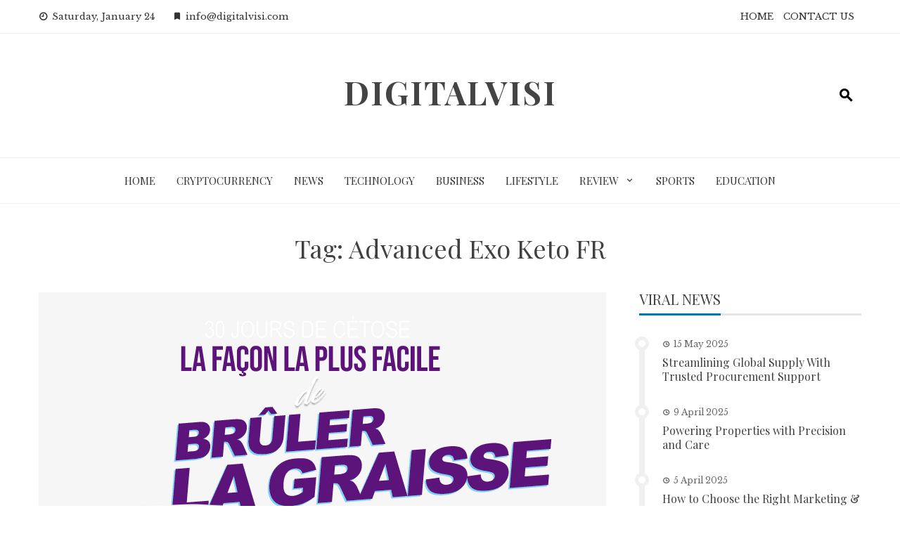

--- FILE ---
content_type: text/html; charset=UTF-8
request_url: https://digitalvisi.com/tag/advanced-exo-keto-fr/
body_size: 11637
content:
<!DOCTYPE html>
<html lang="en-GB">

    <head>
        <meta charset="UTF-8">
        <meta name="viewport" content="width=device-width, initial-scale=1">
        <link rel="profile" href="http://gmpg.org/xfn/11">

        <meta name='robots' content='index, follow, max-image-preview:large, max-snippet:-1, max-video-preview:-1' />
	<style>img:is([sizes="auto" i], [sizes^="auto," i]) { contain-intrinsic-size: 3000px 1500px }</style>
	
	<!-- This site is optimized with the Yoast SEO plugin v26.8 - https://yoast.com/product/yoast-seo-wordpress/ -->
	<title>Advanced Exo Keto FR Archives - DigitalVisi</title>
	<link rel="canonical" href="https://digitalvisi.com/tag/advanced-exo-keto-fr/" />
	<meta property="og:locale" content="en_GB" />
	<meta property="og:type" content="article" />
	<meta property="og:title" content="Advanced Exo Keto FR Archives - DigitalVisi" />
	<meta property="og:url" content="https://digitalvisi.com/tag/advanced-exo-keto-fr/" />
	<meta property="og:site_name" content="DigitalVisi" />
	<meta name="twitter:card" content="summary_large_image" />
	<script type="application/ld+json" class="yoast-schema-graph">{"@context":"https://schema.org","@graph":[{"@type":"CollectionPage","@id":"https://digitalvisi.com/tag/advanced-exo-keto-fr/","url":"https://digitalvisi.com/tag/advanced-exo-keto-fr/","name":"Advanced Exo Keto FR Archives - DigitalVisi","isPartOf":{"@id":"https://digitalvisi.com/#website"},"primaryImageOfPage":{"@id":"https://digitalvisi.com/tag/advanced-exo-keto-fr/#primaryimage"},"image":{"@id":"https://digitalvisi.com/tag/advanced-exo-keto-fr/#primaryimage"},"thumbnailUrl":"https://digitalvisi.com/wp-content/uploads/2020/07/Advanced-Exo-Keto-France.png","breadcrumb":{"@id":"https://digitalvisi.com/tag/advanced-exo-keto-fr/#breadcrumb"},"inLanguage":"en-GB"},{"@type":"ImageObject","inLanguage":"en-GB","@id":"https://digitalvisi.com/tag/advanced-exo-keto-fr/#primaryimage","url":"https://digitalvisi.com/wp-content/uploads/2020/07/Advanced-Exo-Keto-France.png","contentUrl":"https://digitalvisi.com/wp-content/uploads/2020/07/Advanced-Exo-Keto-France.png","width":704,"height":824},{"@type":"BreadcrumbList","@id":"https://digitalvisi.com/tag/advanced-exo-keto-fr/#breadcrumb","itemListElement":[{"@type":"ListItem","position":1,"name":"Home","item":"https://digitalvisi.com/"},{"@type":"ListItem","position":2,"name":"Advanced Exo Keto FR"}]},{"@type":"WebSite","@id":"https://digitalvisi.com/#website","url":"https://digitalvisi.com/","name":"DigitalVisi","description":"","potentialAction":[{"@type":"SearchAction","target":{"@type":"EntryPoint","urlTemplate":"https://digitalvisi.com/?s={search_term_string}"},"query-input":{"@type":"PropertyValueSpecification","valueRequired":true,"valueName":"search_term_string"}}],"inLanguage":"en-GB"}]}</script>
	<!-- / Yoast SEO plugin. -->


<link rel='dns-prefetch' href='//fonts.googleapis.com' />
<link rel="alternate" type="application/rss+xml" title="DigitalVisi &raquo; Feed" href="https://digitalvisi.com/feed/" />
<link rel="alternate" type="application/rss+xml" title="DigitalVisi &raquo; Comments Feed" href="https://digitalvisi.com/comments/feed/" />
<link rel="alternate" type="application/rss+xml" title="DigitalVisi &raquo; Advanced Exo Keto FR Tag Feed" href="https://digitalvisi.com/tag/advanced-exo-keto-fr/feed/" />
<script>
window._wpemojiSettings = {"baseUrl":"https:\/\/s.w.org\/images\/core\/emoji\/16.0.1\/72x72\/","ext":".png","svgUrl":"https:\/\/s.w.org\/images\/core\/emoji\/16.0.1\/svg\/","svgExt":".svg","source":{"concatemoji":"https:\/\/digitalvisi.com\/wp-includes\/js\/wp-emoji-release.min.js?ver=6.8.3"}};
/*! This file is auto-generated */
!function(s,n){var o,i,e;function c(e){try{var t={supportTests:e,timestamp:(new Date).valueOf()};sessionStorage.setItem(o,JSON.stringify(t))}catch(e){}}function p(e,t,n){e.clearRect(0,0,e.canvas.width,e.canvas.height),e.fillText(t,0,0);var t=new Uint32Array(e.getImageData(0,0,e.canvas.width,e.canvas.height).data),a=(e.clearRect(0,0,e.canvas.width,e.canvas.height),e.fillText(n,0,0),new Uint32Array(e.getImageData(0,0,e.canvas.width,e.canvas.height).data));return t.every(function(e,t){return e===a[t]})}function u(e,t){e.clearRect(0,0,e.canvas.width,e.canvas.height),e.fillText(t,0,0);for(var n=e.getImageData(16,16,1,1),a=0;a<n.data.length;a++)if(0!==n.data[a])return!1;return!0}function f(e,t,n,a){switch(t){case"flag":return n(e,"\ud83c\udff3\ufe0f\u200d\u26a7\ufe0f","\ud83c\udff3\ufe0f\u200b\u26a7\ufe0f")?!1:!n(e,"\ud83c\udde8\ud83c\uddf6","\ud83c\udde8\u200b\ud83c\uddf6")&&!n(e,"\ud83c\udff4\udb40\udc67\udb40\udc62\udb40\udc65\udb40\udc6e\udb40\udc67\udb40\udc7f","\ud83c\udff4\u200b\udb40\udc67\u200b\udb40\udc62\u200b\udb40\udc65\u200b\udb40\udc6e\u200b\udb40\udc67\u200b\udb40\udc7f");case"emoji":return!a(e,"\ud83e\udedf")}return!1}function g(e,t,n,a){var r="undefined"!=typeof WorkerGlobalScope&&self instanceof WorkerGlobalScope?new OffscreenCanvas(300,150):s.createElement("canvas"),o=r.getContext("2d",{willReadFrequently:!0}),i=(o.textBaseline="top",o.font="600 32px Arial",{});return e.forEach(function(e){i[e]=t(o,e,n,a)}),i}function t(e){var t=s.createElement("script");t.src=e,t.defer=!0,s.head.appendChild(t)}"undefined"!=typeof Promise&&(o="wpEmojiSettingsSupports",i=["flag","emoji"],n.supports={everything:!0,everythingExceptFlag:!0},e=new Promise(function(e){s.addEventListener("DOMContentLoaded",e,{once:!0})}),new Promise(function(t){var n=function(){try{var e=JSON.parse(sessionStorage.getItem(o));if("object"==typeof e&&"number"==typeof e.timestamp&&(new Date).valueOf()<e.timestamp+604800&&"object"==typeof e.supportTests)return e.supportTests}catch(e){}return null}();if(!n){if("undefined"!=typeof Worker&&"undefined"!=typeof OffscreenCanvas&&"undefined"!=typeof URL&&URL.createObjectURL&&"undefined"!=typeof Blob)try{var e="postMessage("+g.toString()+"("+[JSON.stringify(i),f.toString(),p.toString(),u.toString()].join(",")+"));",a=new Blob([e],{type:"text/javascript"}),r=new Worker(URL.createObjectURL(a),{name:"wpTestEmojiSupports"});return void(r.onmessage=function(e){c(n=e.data),r.terminate(),t(n)})}catch(e){}c(n=g(i,f,p,u))}t(n)}).then(function(e){for(var t in e)n.supports[t]=e[t],n.supports.everything=n.supports.everything&&n.supports[t],"flag"!==t&&(n.supports.everythingExceptFlag=n.supports.everythingExceptFlag&&n.supports[t]);n.supports.everythingExceptFlag=n.supports.everythingExceptFlag&&!n.supports.flag,n.DOMReady=!1,n.readyCallback=function(){n.DOMReady=!0}}).then(function(){return e}).then(function(){var e;n.supports.everything||(n.readyCallback(),(e=n.source||{}).concatemoji?t(e.concatemoji):e.wpemoji&&e.twemoji&&(t(e.twemoji),t(e.wpemoji)))}))}((window,document),window._wpemojiSettings);
</script>

<style id='wp-emoji-styles-inline-css'>

	img.wp-smiley, img.emoji {
		display: inline !important;
		border: none !important;
		box-shadow: none !important;
		height: 1em !important;
		width: 1em !important;
		margin: 0 0.07em !important;
		vertical-align: -0.1em !important;
		background: none !important;
		padding: 0 !important;
	}
</style>
<link rel='stylesheet' id='wp-block-library-css' href='https://digitalvisi.com/wp-includes/css/dist/block-library/style.min.css?ver=6.8.3' media='all' />
<style id='wp-block-library-theme-inline-css'>
.wp-block-audio :where(figcaption){color:#555;font-size:13px;text-align:center}.is-dark-theme .wp-block-audio :where(figcaption){color:#ffffffa6}.wp-block-audio{margin:0 0 1em}.wp-block-code{border:1px solid #ccc;border-radius:4px;font-family:Menlo,Consolas,monaco,monospace;padding:.8em 1em}.wp-block-embed :where(figcaption){color:#555;font-size:13px;text-align:center}.is-dark-theme .wp-block-embed :where(figcaption){color:#ffffffa6}.wp-block-embed{margin:0 0 1em}.blocks-gallery-caption{color:#555;font-size:13px;text-align:center}.is-dark-theme .blocks-gallery-caption{color:#ffffffa6}:root :where(.wp-block-image figcaption){color:#555;font-size:13px;text-align:center}.is-dark-theme :root :where(.wp-block-image figcaption){color:#ffffffa6}.wp-block-image{margin:0 0 1em}.wp-block-pullquote{border-bottom:4px solid;border-top:4px solid;color:currentColor;margin-bottom:1.75em}.wp-block-pullquote cite,.wp-block-pullquote footer,.wp-block-pullquote__citation{color:currentColor;font-size:.8125em;font-style:normal;text-transform:uppercase}.wp-block-quote{border-left:.25em solid;margin:0 0 1.75em;padding-left:1em}.wp-block-quote cite,.wp-block-quote footer{color:currentColor;font-size:.8125em;font-style:normal;position:relative}.wp-block-quote:where(.has-text-align-right){border-left:none;border-right:.25em solid;padding-left:0;padding-right:1em}.wp-block-quote:where(.has-text-align-center){border:none;padding-left:0}.wp-block-quote.is-large,.wp-block-quote.is-style-large,.wp-block-quote:where(.is-style-plain){border:none}.wp-block-search .wp-block-search__label{font-weight:700}.wp-block-search__button{border:1px solid #ccc;padding:.375em .625em}:where(.wp-block-group.has-background){padding:1.25em 2.375em}.wp-block-separator.has-css-opacity{opacity:.4}.wp-block-separator{border:none;border-bottom:2px solid;margin-left:auto;margin-right:auto}.wp-block-separator.has-alpha-channel-opacity{opacity:1}.wp-block-separator:not(.is-style-wide):not(.is-style-dots){width:100px}.wp-block-separator.has-background:not(.is-style-dots){border-bottom:none;height:1px}.wp-block-separator.has-background:not(.is-style-wide):not(.is-style-dots){height:2px}.wp-block-table{margin:0 0 1em}.wp-block-table td,.wp-block-table th{word-break:normal}.wp-block-table :where(figcaption){color:#555;font-size:13px;text-align:center}.is-dark-theme .wp-block-table :where(figcaption){color:#ffffffa6}.wp-block-video :where(figcaption){color:#555;font-size:13px;text-align:center}.is-dark-theme .wp-block-video :where(figcaption){color:#ffffffa6}.wp-block-video{margin:0 0 1em}:root :where(.wp-block-template-part.has-background){margin-bottom:0;margin-top:0;padding:1.25em 2.375em}
</style>
<style id='global-styles-inline-css'>
:root{--wp--preset--aspect-ratio--square: 1;--wp--preset--aspect-ratio--4-3: 4/3;--wp--preset--aspect-ratio--3-4: 3/4;--wp--preset--aspect-ratio--3-2: 3/2;--wp--preset--aspect-ratio--2-3: 2/3;--wp--preset--aspect-ratio--16-9: 16/9;--wp--preset--aspect-ratio--9-16: 9/16;--wp--preset--color--black: #000000;--wp--preset--color--cyan-bluish-gray: #abb8c3;--wp--preset--color--white: #ffffff;--wp--preset--color--pale-pink: #f78da7;--wp--preset--color--vivid-red: #cf2e2e;--wp--preset--color--luminous-vivid-orange: #ff6900;--wp--preset--color--luminous-vivid-amber: #fcb900;--wp--preset--color--light-green-cyan: #7bdcb5;--wp--preset--color--vivid-green-cyan: #00d084;--wp--preset--color--pale-cyan-blue: #8ed1fc;--wp--preset--color--vivid-cyan-blue: #0693e3;--wp--preset--color--vivid-purple: #9b51e0;--wp--preset--gradient--vivid-cyan-blue-to-vivid-purple: linear-gradient(135deg,rgba(6,147,227,1) 0%,rgb(155,81,224) 100%);--wp--preset--gradient--light-green-cyan-to-vivid-green-cyan: linear-gradient(135deg,rgb(122,220,180) 0%,rgb(0,208,130) 100%);--wp--preset--gradient--luminous-vivid-amber-to-luminous-vivid-orange: linear-gradient(135deg,rgba(252,185,0,1) 0%,rgba(255,105,0,1) 100%);--wp--preset--gradient--luminous-vivid-orange-to-vivid-red: linear-gradient(135deg,rgba(255,105,0,1) 0%,rgb(207,46,46) 100%);--wp--preset--gradient--very-light-gray-to-cyan-bluish-gray: linear-gradient(135deg,rgb(238,238,238) 0%,rgb(169,184,195) 100%);--wp--preset--gradient--cool-to-warm-spectrum: linear-gradient(135deg,rgb(74,234,220) 0%,rgb(151,120,209) 20%,rgb(207,42,186) 40%,rgb(238,44,130) 60%,rgb(251,105,98) 80%,rgb(254,248,76) 100%);--wp--preset--gradient--blush-light-purple: linear-gradient(135deg,rgb(255,206,236) 0%,rgb(152,150,240) 100%);--wp--preset--gradient--blush-bordeaux: linear-gradient(135deg,rgb(254,205,165) 0%,rgb(254,45,45) 50%,rgb(107,0,62) 100%);--wp--preset--gradient--luminous-dusk: linear-gradient(135deg,rgb(255,203,112) 0%,rgb(199,81,192) 50%,rgb(65,88,208) 100%);--wp--preset--gradient--pale-ocean: linear-gradient(135deg,rgb(255,245,203) 0%,rgb(182,227,212) 50%,rgb(51,167,181) 100%);--wp--preset--gradient--electric-grass: linear-gradient(135deg,rgb(202,248,128) 0%,rgb(113,206,126) 100%);--wp--preset--gradient--midnight: linear-gradient(135deg,rgb(2,3,129) 0%,rgb(40,116,252) 100%);--wp--preset--font-size--small: 0.9rem;--wp--preset--font-size--medium: 1.05rem;--wp--preset--font-size--large: clamp(1.39rem, 1.39rem + ((1vw - 0.2rem) * 0.836), 1.85rem);--wp--preset--font-size--x-large: clamp(1.85rem, 1.85rem + ((1vw - 0.2rem) * 1.182), 2.5rem);--wp--preset--font-size--xx-large: clamp(2.5rem, 2.5rem + ((1vw - 0.2rem) * 1.4), 3.27rem);--wp--preset--spacing--20: 0.44rem;--wp--preset--spacing--30: 0.67rem;--wp--preset--spacing--40: 1rem;--wp--preset--spacing--50: 1.5rem;--wp--preset--spacing--60: 2.25rem;--wp--preset--spacing--70: 3.38rem;--wp--preset--spacing--80: 5.06rem;--wp--preset--shadow--natural: 6px 6px 9px rgba(0, 0, 0, 0.2);--wp--preset--shadow--deep: 12px 12px 50px rgba(0, 0, 0, 0.4);--wp--preset--shadow--sharp: 6px 6px 0px rgba(0, 0, 0, 0.2);--wp--preset--shadow--outlined: 6px 6px 0px -3px rgba(255, 255, 255, 1), 6px 6px rgba(0, 0, 0, 1);--wp--preset--shadow--crisp: 6px 6px 0px rgba(0, 0, 0, 1);}:root { --wp--style--global--content-size: 1100px;--wp--style--global--wide-size: 1200px; }:where(body) { margin: 0; }.wp-site-blocks > .alignleft { float: left; margin-right: 2em; }.wp-site-blocks > .alignright { float: right; margin-left: 2em; }.wp-site-blocks > .aligncenter { justify-content: center; margin-left: auto; margin-right: auto; }:where(.wp-site-blocks) > * { margin-block-start: 24px; margin-block-end: 0; }:where(.wp-site-blocks) > :first-child { margin-block-start: 0; }:where(.wp-site-blocks) > :last-child { margin-block-end: 0; }:root { --wp--style--block-gap: 24px; }:root :where(.is-layout-flow) > :first-child{margin-block-start: 0;}:root :where(.is-layout-flow) > :last-child{margin-block-end: 0;}:root :where(.is-layout-flow) > *{margin-block-start: 24px;margin-block-end: 0;}:root :where(.is-layout-constrained) > :first-child{margin-block-start: 0;}:root :where(.is-layout-constrained) > :last-child{margin-block-end: 0;}:root :where(.is-layout-constrained) > *{margin-block-start: 24px;margin-block-end: 0;}:root :where(.is-layout-flex){gap: 24px;}:root :where(.is-layout-grid){gap: 24px;}.is-layout-flow > .alignleft{float: left;margin-inline-start: 0;margin-inline-end: 2em;}.is-layout-flow > .alignright{float: right;margin-inline-start: 2em;margin-inline-end: 0;}.is-layout-flow > .aligncenter{margin-left: auto !important;margin-right: auto !important;}.is-layout-constrained > .alignleft{float: left;margin-inline-start: 0;margin-inline-end: 2em;}.is-layout-constrained > .alignright{float: right;margin-inline-start: 2em;margin-inline-end: 0;}.is-layout-constrained > .aligncenter{margin-left: auto !important;margin-right: auto !important;}.is-layout-constrained > :where(:not(.alignleft):not(.alignright):not(.alignfull)){max-width: var(--wp--style--global--content-size);margin-left: auto !important;margin-right: auto !important;}.is-layout-constrained > .alignwide{max-width: var(--wp--style--global--wide-size);}body .is-layout-flex{display: flex;}.is-layout-flex{flex-wrap: wrap;align-items: center;}.is-layout-flex > :is(*, div){margin: 0;}body .is-layout-grid{display: grid;}.is-layout-grid > :is(*, div){margin: 0;}body{padding-top: 0px;padding-right: 0px;padding-bottom: 0px;padding-left: 0px;}:root :where(.wp-element-button, .wp-block-button__link){background-color: #32373c;border-width: 0;color: #fff;font-family: inherit;font-size: inherit;line-height: inherit;padding: calc(0.667em + 2px) calc(1.333em + 2px);text-decoration: none;}.has-black-color{color: var(--wp--preset--color--black) !important;}.has-cyan-bluish-gray-color{color: var(--wp--preset--color--cyan-bluish-gray) !important;}.has-white-color{color: var(--wp--preset--color--white) !important;}.has-pale-pink-color{color: var(--wp--preset--color--pale-pink) !important;}.has-vivid-red-color{color: var(--wp--preset--color--vivid-red) !important;}.has-luminous-vivid-orange-color{color: var(--wp--preset--color--luminous-vivid-orange) !important;}.has-luminous-vivid-amber-color{color: var(--wp--preset--color--luminous-vivid-amber) !important;}.has-light-green-cyan-color{color: var(--wp--preset--color--light-green-cyan) !important;}.has-vivid-green-cyan-color{color: var(--wp--preset--color--vivid-green-cyan) !important;}.has-pale-cyan-blue-color{color: var(--wp--preset--color--pale-cyan-blue) !important;}.has-vivid-cyan-blue-color{color: var(--wp--preset--color--vivid-cyan-blue) !important;}.has-vivid-purple-color{color: var(--wp--preset--color--vivid-purple) !important;}.has-black-background-color{background-color: var(--wp--preset--color--black) !important;}.has-cyan-bluish-gray-background-color{background-color: var(--wp--preset--color--cyan-bluish-gray) !important;}.has-white-background-color{background-color: var(--wp--preset--color--white) !important;}.has-pale-pink-background-color{background-color: var(--wp--preset--color--pale-pink) !important;}.has-vivid-red-background-color{background-color: var(--wp--preset--color--vivid-red) !important;}.has-luminous-vivid-orange-background-color{background-color: var(--wp--preset--color--luminous-vivid-orange) !important;}.has-luminous-vivid-amber-background-color{background-color: var(--wp--preset--color--luminous-vivid-amber) !important;}.has-light-green-cyan-background-color{background-color: var(--wp--preset--color--light-green-cyan) !important;}.has-vivid-green-cyan-background-color{background-color: var(--wp--preset--color--vivid-green-cyan) !important;}.has-pale-cyan-blue-background-color{background-color: var(--wp--preset--color--pale-cyan-blue) !important;}.has-vivid-cyan-blue-background-color{background-color: var(--wp--preset--color--vivid-cyan-blue) !important;}.has-vivid-purple-background-color{background-color: var(--wp--preset--color--vivid-purple) !important;}.has-black-border-color{border-color: var(--wp--preset--color--black) !important;}.has-cyan-bluish-gray-border-color{border-color: var(--wp--preset--color--cyan-bluish-gray) !important;}.has-white-border-color{border-color: var(--wp--preset--color--white) !important;}.has-pale-pink-border-color{border-color: var(--wp--preset--color--pale-pink) !important;}.has-vivid-red-border-color{border-color: var(--wp--preset--color--vivid-red) !important;}.has-luminous-vivid-orange-border-color{border-color: var(--wp--preset--color--luminous-vivid-orange) !important;}.has-luminous-vivid-amber-border-color{border-color: var(--wp--preset--color--luminous-vivid-amber) !important;}.has-light-green-cyan-border-color{border-color: var(--wp--preset--color--light-green-cyan) !important;}.has-vivid-green-cyan-border-color{border-color: var(--wp--preset--color--vivid-green-cyan) !important;}.has-pale-cyan-blue-border-color{border-color: var(--wp--preset--color--pale-cyan-blue) !important;}.has-vivid-cyan-blue-border-color{border-color: var(--wp--preset--color--vivid-cyan-blue) !important;}.has-vivid-purple-border-color{border-color: var(--wp--preset--color--vivid-purple) !important;}.has-vivid-cyan-blue-to-vivid-purple-gradient-background{background: var(--wp--preset--gradient--vivid-cyan-blue-to-vivid-purple) !important;}.has-light-green-cyan-to-vivid-green-cyan-gradient-background{background: var(--wp--preset--gradient--light-green-cyan-to-vivid-green-cyan) !important;}.has-luminous-vivid-amber-to-luminous-vivid-orange-gradient-background{background: var(--wp--preset--gradient--luminous-vivid-amber-to-luminous-vivid-orange) !important;}.has-luminous-vivid-orange-to-vivid-red-gradient-background{background: var(--wp--preset--gradient--luminous-vivid-orange-to-vivid-red) !important;}.has-very-light-gray-to-cyan-bluish-gray-gradient-background{background: var(--wp--preset--gradient--very-light-gray-to-cyan-bluish-gray) !important;}.has-cool-to-warm-spectrum-gradient-background{background: var(--wp--preset--gradient--cool-to-warm-spectrum) !important;}.has-blush-light-purple-gradient-background{background: var(--wp--preset--gradient--blush-light-purple) !important;}.has-blush-bordeaux-gradient-background{background: var(--wp--preset--gradient--blush-bordeaux) !important;}.has-luminous-dusk-gradient-background{background: var(--wp--preset--gradient--luminous-dusk) !important;}.has-pale-ocean-gradient-background{background: var(--wp--preset--gradient--pale-ocean) !important;}.has-electric-grass-gradient-background{background: var(--wp--preset--gradient--electric-grass) !important;}.has-midnight-gradient-background{background: var(--wp--preset--gradient--midnight) !important;}.has-small-font-size{font-size: var(--wp--preset--font-size--small) !important;}.has-medium-font-size{font-size: var(--wp--preset--font-size--medium) !important;}.has-large-font-size{font-size: var(--wp--preset--font-size--large) !important;}.has-x-large-font-size{font-size: var(--wp--preset--font-size--x-large) !important;}.has-xx-large-font-size{font-size: var(--wp--preset--font-size--xx-large) !important;}
:root :where(.wp-block-pullquote){font-size: clamp(0.984em, 0.984rem + ((1vw - 0.2em) * 0.938), 1.5em);line-height: 1.6;}
</style>
<link rel='stylesheet' id='contact-form-7-css' href='https://digitalvisi.com/wp-content/plugins/contact-form-7/includes/css/styles.css?ver=6.1.4' media='all' />
<link rel='stylesheet' id='viral-news-style-css' href='https://digitalvisi.com/wp-content/themes/viral-news/style.css?ver=1.4.96' media='all' />
<style id='viral-news-style-inline-css'>
:root{--viral-news-template-color:#0078af;--viral-news-header-image:url();--viral-news-header-padding:50px 0}
</style>
<link rel='stylesheet' id='twittericon-css' href='https://digitalvisi.com/wp-content/themes/viral-news/css/twittericon.css?ver=1.4.96' media='all' />
<link rel='stylesheet' id='materialdesignicons-css' href='https://digitalvisi.com/wp-content/themes/viral-news/css/materialdesignicons.css?ver=1.4.96' media='all' />
<link rel='stylesheet' id='owl-carousel-css' href='https://digitalvisi.com/wp-content/themes/viral-news/css/owl.carousel.css?ver=1.4.96' media='all' />
<link rel='stylesheet' id='viral-news-fonts-css' href='https://fonts.googleapis.com/css?family=Playfair+Display%3A400%2C500%2C600%2C700%2C800%2C900%2C400i%2C500i%2C600i%2C700i%2C800i%2C900i%7CLibre+Baskerville%3A400%2C400i%2C700&#038;subset=latin%2Clatin-ext&#038;display=swap' media='all' />
<link rel='stylesheet' id='booster-extension-social-icons-css' href='https://digitalvisi.com/wp-content/plugins/booster-extension/assets/css/social-icons.min.css?ver=6.8.3' media='all' />
<link rel='stylesheet' id='booster-extension-style-css' href='https://digitalvisi.com/wp-content/plugins/booster-extension/assets/css/style.css?ver=6.8.3' media='all' />
<link rel='stylesheet' id='wpgdprc-front-css-css' href='https://digitalvisi.com/wp-content/plugins/wp-gdpr-compliance/Assets/css/front.css?ver=1707241636' media='all' />
<style id='wpgdprc-front-css-inline-css'>
:root{--wp-gdpr--bar--background-color: #000000;--wp-gdpr--bar--color: #ffffff;--wp-gdpr--button--background-color: #000000;--wp-gdpr--button--background-color--darken: #000000;--wp-gdpr--button--color: #ffffff;}
</style>
<script src="https://digitalvisi.com/wp-includes/js/jquery/jquery.min.js?ver=3.7.1" id="jquery-core-js"></script>
<script src="https://digitalvisi.com/wp-includes/js/jquery/jquery-migrate.min.js?ver=3.4.1" id="jquery-migrate-js"></script>
<script id="wpgdprc-front-js-js-extra">
var wpgdprcFront = {"ajaxUrl":"https:\/\/digitalvisi.com\/wp-admin\/admin-ajax.php","ajaxNonce":"83f7b17b6e","ajaxArg":"security","pluginPrefix":"wpgdprc","blogId":"1","isMultiSite":"","locale":"en_GB","showSignUpModal":"","showFormModal":"","cookieName":"wpgdprc-consent","consentVersion":"","path":"\/","prefix":"wpgdprc"};
</script>
<script src="https://digitalvisi.com/wp-content/plugins/wp-gdpr-compliance/Assets/js/front.min.js?ver=1707241636" id="wpgdprc-front-js-js"></script>
<link rel="https://api.w.org/" href="https://digitalvisi.com/wp-json/" /><link rel="alternate" title="JSON" type="application/json" href="https://digitalvisi.com/wp-json/wp/v2/tags/1078" /><link rel="EditURI" type="application/rsd+xml" title="RSD" href="https://digitalvisi.com/xmlrpc.php?rsd" />
<meta name="generator" content="WordPress 6.8.3" />
<link rel="icon" href="https://digitalvisi.com/wp-content/uploads/2022/11/cropped-939735_d_disqus-icon_icon-32x32.png" sizes="32x32" />
<link rel="icon" href="https://digitalvisi.com/wp-content/uploads/2022/11/cropped-939735_d_disqus-icon_icon-192x192.png" sizes="192x192" />
<link rel="apple-touch-icon" href="https://digitalvisi.com/wp-content/uploads/2022/11/cropped-939735_d_disqus-icon_icon-180x180.png" />
<meta name="msapplication-TileImage" content="https://digitalvisi.com/wp-content/uploads/2022/11/cropped-939735_d_disqus-icon_icon-270x270.png" />
    </head>

    <body class="archive tag tag-advanced-exo-keto-fr tag-1078 wp-embed-responsive wp-theme-viral-news booster-extension group-blog">
                <div id="vn-page">
            <a class="skip-link screen-reader-text" href="#vn-content">Skip to content</a>
                        <header id="vn-masthead" class="vn-site-header" >
                                    <div class="vn-top-header vn-light">
                        <div class="vn-container">
                            <div class="vn-top-left-header">
                                <span><i class="mdi-clock-time-nine-outline"></i>Saturday, January 24</span><span><i class="mdi-bookmark"></i>info@digitalvisi.com</span>                            </div>

                            <div class="vn-top-right-header">
                                <div class="vn-top-menu"><ul id="menu-top" class="vn-clearfix"><li id="menu-item-35071" class="menu-item menu-item-type-custom menu-item-object-custom menu-item-home menu-item-35071"><a href="https://digitalvisi.com/">HOME</a></li>
<li id="menu-item-35070" class="menu-item menu-item-type-custom menu-item-object-custom menu-item-35070"><a href="https://digitalvisi.com/contact-us/">CONTACT US</a></li>
</ul></div>                            </div>
                        </div>
                    </div>
                
                <div class="vn-header vn-black">
                    <div class="vn-container">
                        <div class="vn-header-social-icons"></div>            <div id="vn-site-branding">
                                        <p class="vn-site-title"><a href="https://digitalvisi.com/" rel="home">DigitalVisi</a></p>
                                        <p class="vn-site-description"><a href="https://digitalvisi.com/" rel="home"></a></p>
                            </div><!-- .site-branding -->
            <div class="vn-header-search" ><span><i class="mdi-magnify"></i></span></div>                    </div>
                </div>

                                    <nav id="vn-site-navigation" class="vn-main-navigation vn-light">
                        <div class="vn-container">
                            <div class="vn-header-search"><span ><i class="mdi-magnify"></i></span></div>

                            <a href="#" class="vn-toggle-menu"><span></span></a>
                            <div class="vn-menu vn-clearfix"><ul id="menu-top-menu" class="vn-clearfix"><li id="menu-item-1950" class="menu-item menu-item-type-custom menu-item-object-custom menu-item-home menu-item-1950"><a href="https://digitalvisi.com/">Home</a></li>
<li id="menu-item-34685" class="menu-item menu-item-type-taxonomy menu-item-object-category menu-item-34685"><a href="https://digitalvisi.com/category/cryptocurrency/">Cryptocurrency</a></li>
<li id="menu-item-34686" class="menu-item menu-item-type-taxonomy menu-item-object-category menu-item-34686"><a href="https://digitalvisi.com/category/news/">News</a></li>
<li id="menu-item-34687" class="menu-item menu-item-type-taxonomy menu-item-object-category menu-item-34687"><a href="https://digitalvisi.com/category/technology/">Technology</a></li>
<li id="menu-item-34688" class="menu-item menu-item-type-taxonomy menu-item-object-category menu-item-34688"><a href="https://digitalvisi.com/category/business/">Business</a></li>
<li id="menu-item-34689" class="menu-item menu-item-type-taxonomy menu-item-object-category menu-item-34689"><a href="https://digitalvisi.com/category/lifestyle/">LifeStyle</a></li>
<li id="menu-item-35072" class="menu-item menu-item-type-taxonomy menu-item-object-category menu-item-has-children menu-item-35072"><a href="https://digitalvisi.com/category/review/">Review</a>
<ul class="sub-menu">
	<li id="menu-item-35073" class="menu-item menu-item-type-taxonomy menu-item-object-category menu-item-35073"><a href="https://digitalvisi.com/category/product-review/">Product Review</a></li>
	<li id="menu-item-35074" class="menu-item menu-item-type-taxonomy menu-item-object-category menu-item-35074"><a href="https://digitalvisi.com/category/website-review/">Website Review</a></li>
</ul>
</li>
<li id="menu-item-35075" class="menu-item menu-item-type-taxonomy menu-item-object-category menu-item-35075"><a href="https://digitalvisi.com/category/sports/">Sports</a></li>
<li id="menu-item-35077" class="menu-item menu-item-type-taxonomy menu-item-object-category menu-item-35077"><a href="https://digitalvisi.com/category/education/">Education</a></li>
</ul></div>                        </div>
                    </nav>
                            </header>

            <div id="vn-content" class="vn-site-content">
<div class="vn-container">
    <header class="vn-main-header">
        <h1>Tag: <span>Advanced Exo Keto FR</span></h1>    </header><!-- .vn-main-header -->

    <div class="vn-content-wrap vn-clearfix" >
        <div id="primary" class="content-area">

            
                
                    
<article id="post-4730" class="vn-archive-post post-4730 post type-post status-publish format-standard has-post-thumbnail hentry category-weight-loss tag-advanced-exo-keto tag-advanced-exo-keto-avis tag-advanced-exo-keto-benefits tag-advanced-exo-keto-claim tag-advanced-exo-keto-fr tag-advanced-exo-keto-france tag-advanced-exo-keto-prix" >
    <div class="vn-post-wrapper">
                    <figure class="entry-figure">
                                <a href="https://digitalvisi.com/advanced-exo-keto-france-fr/"><img src="https://digitalvisi.com/wp-content/uploads/2020/07/Advanced-Exo-Keto-France.png" alt="Advanced Exo Keto {FR} | Avis avancés sur Exo Keto &#8211; Site officiel!"></a>
            </figure>
        
        <div class="entry-body vn-clearfix">
            <div class="entry-post-info">
                <span class="entry-date" ><span class="vn-day">6</span><span class="vn-month">Jul</span></span><span class="entry-author" > <img alt='' src='https://secure.gravatar.com/avatar/0b8b6e27f1d1fd911369ad9363d3e50be519f7caafa1297da1d2ae2b6edbc097?s=48&#038;d=mm&#038;r=g' srcset='https://secure.gravatar.com/avatar/0b8b6e27f1d1fd911369ad9363d3e50be519f7caafa1297da1d2ae2b6edbc097?s=96&#038;d=mm&#038;r=g 2x' class='avatar avatar-48 photo' height='48' width='48' decoding='async'/><span class="author" >By Michael Ashbaugh</span></span><span class="entry-comment">No Comments</span>            </div>

            <div class="entry-post-content">
                <div class="entry-categories">
                    <i class="mdi-book-open-outline"></i> <a href="https://digitalvisi.com/category/health-center/weight-loss/" rel="category tag">Weight Loss</a>                </div>

                <header class="entry-header">
                    <h2 class="entry-title"><a href="https://digitalvisi.com/advanced-exo-keto-france-fr/" rel="bookmark">Advanced Exo Keto {FR} | Avis avancés sur Exo Keto &#8211; Site officiel!</a></h2>                </header>

                <div class="entry-content">
                    What is Advanced Exo Keto?
Advanced Exo Keto is often a dietary supplement designed to help customers lose weight by helping the body system to enter and stay in ketosis.

According to the manufacturer, its weight-supporting properties could help you burn fat faster than if you were solely dependent on exercise or a normal diet.
Advanced Keto Exo
Well, there are plenty of ketogenic nutritional supplements available in the market that guarantee related rewards.

However, this product claims its uniqueness in that it also reduces the risk of side effects that can come with keeping the body in ketosis for a long time.

It uses BHB ketone as its main ingredient, and it's a component that separate studies have shown could serve natural ketosis.
Who can be the company of Advanced Exo K...                </div>

                <div class="entry-footer vn-clearfix">
                    <a class="vn-read-more" href="https://digitalvisi.com/advanced-exo-keto-france-fr/">Read More</a>
                </div>
            </div>
        </div>
    </div>
</article>
                
                
            
        </div><!-- #primary -->

            <div id="secondary" class="widget-area" >
        <aside id="viral_news_timeline-2" class="widget widget_viral_news_timeline"><h3 class="widget-title"><span>VIRAL NEWS</span></h3>            <div class="vn-timeline">
                                    <div class="vn-post-item">
                        <div class="posted-on"><i class="mdi-clock-time-three-outline"></i><time class="entry-date published updated" datetime="2025-05-15T17:33:49+01:00">15 May 2025</time></div>                        <h3><a href="https://digitalvisi.com/streamlining-global-supply-with-trusted-procurement-support/">Streamlining Global Supply With Trusted Procurement Support</a></h3>
                    </div>
                                        <div class="vn-post-item">
                        <div class="posted-on"><i class="mdi-clock-time-three-outline"></i><time class="entry-date published updated" datetime="2025-04-09T16:54:45+01:00">9 April 2025</time></div>                        <h3><a href="https://digitalvisi.com/powering-properties-with-precision-and-care/">Powering Properties with Precision and Care</a></h3>
                    </div>
                                        <div class="vn-post-item">
                        <div class="posted-on"><i class="mdi-clock-time-three-outline"></i><time class="entry-date published updated" datetime="2025-04-05T05:33:53+01:00">5 April 2025</time></div>                        <h3><a href="https://digitalvisi.com/how-to-choose-the-right-marketing-advertising-firm-in-tampa/">How to Choose the Right Marketing &#038; Advertising Firm in Tampa</a></h3>
                    </div>
                                        <div class="vn-post-item">
                        <div class="posted-on"><i class="mdi-clock-time-three-outline"></i><time class="entry-date published updated" datetime="2024-11-23T07:36:15+00:00">23 November 2024</time></div>                        <h3><a href="https://digitalvisi.com/love-at-any-age-embracing-digital-romance-after-loss/">Love at Any Age: Embracing Digital Romance After Loss</a></h3>
                    </div>
                                        <div class="vn-post-item">
                        <div class="posted-on"><i class="mdi-clock-time-three-outline"></i><time class="entry-date published updated" datetime="2024-06-03T08:10:45+01:00">3 June 2024</time></div>                        <h3><a href="https://digitalvisi.com/teaching-children-about-debt/">Teaching Children About Debt</a></h3>
                    </div>
                                </div>
            </aside>    </div><!-- #secondary -->
        </div>
</div>

</div><!-- #content -->

<footer id="vn-colophon" class="site-footer" >
    
    <div class="vn-bottom-footer">
        <div class="vn-container">
            <div class="vn-site-info">
                WordPress Theme <span class="sep"> | </span><a title="Download Viral News" href="https://hashthemes.com/wordpress-theme/viral-news/" target="_blank">Viral News</a> by HashThemes            </div>
        </div>
    </div>
</footer>
</div>

<div id="vn-back-top" class="vn-hide"><i class="mdi-chevron-up"></i></div>

<script type="speculationrules">
{"prefetch":[{"source":"document","where":{"and":[{"href_matches":"\/*"},{"not":{"href_matches":["\/wp-*.php","\/wp-admin\/*","\/wp-content\/uploads\/*","\/wp-content\/*","\/wp-content\/plugins\/*","\/wp-content\/themes\/viral-news\/*","\/*\\?(.+)"]}},{"not":{"selector_matches":"a[rel~=\"nofollow\"]"}},{"not":{"selector_matches":".no-prefetch, .no-prefetch a"}}]},"eagerness":"conservative"}]}
</script>
<div id="htSearchWrapper" class="ht-search-wrapper"><div class="ht-search-container"><form role="search" method="get" class="search-form" action="https://digitalvisi.com/"><input autocomplete="off" type="search" class="search-field" placeholder="Enter a keyword to search..." value="" name="s" /><button type="submit" class="search-submit"><i class="mdi-magnify"></i></button><a href="#" class="ht-search-close" ><span></span></a></form></div></div><script src="https://digitalvisi.com/wp-includes/js/dist/hooks.min.js?ver=4d63a3d491d11ffd8ac6" id="wp-hooks-js"></script>
<script src="https://digitalvisi.com/wp-includes/js/dist/i18n.min.js?ver=5e580eb46a90c2b997e6" id="wp-i18n-js"></script>
<script id="wp-i18n-js-after">
wp.i18n.setLocaleData( { 'text direction\u0004ltr': [ 'ltr' ] } );
</script>
<script src="https://digitalvisi.com/wp-content/plugins/contact-form-7/includes/swv/js/index.js?ver=6.1.4" id="swv-js"></script>
<script id="contact-form-7-js-before">
var wpcf7 = {
    "api": {
        "root": "https:\/\/digitalvisi.com\/wp-json\/",
        "namespace": "contact-form-7\/v1"
    },
    "cached": 1
};
</script>
<script src="https://digitalvisi.com/wp-content/plugins/contact-form-7/includes/js/index.js?ver=6.1.4" id="contact-form-7-js"></script>
<script src="https://digitalvisi.com/wp-content/themes/viral-news/js/owl.carousel.js?ver=1.4.96" id="owl-carousel-js"></script>
<script src="https://digitalvisi.com/wp-content/themes/viral-news/js/theia-sticky-sidebar.js?ver=1.4.96" id="theia-sticky-sidebar-js"></script>
<script src="https://digitalvisi.com/wp-content/themes/viral-news/js/jquery.superfish.js?ver=1.4.96" id="jquery-superfish-js"></script>
<script id="viral-news-custom-js-extra">
var viral_news_localize = {"is_rtl":"false"};
</script>
<script src="https://digitalvisi.com/wp-content/themes/viral-news/js/custom.js?ver=1.4.96" id="viral-news-custom-js"></script>
<script id="booster-extension-frontend-script-js-extra">
var booster_extension_frontend_script = {"ajax_url":"https:\/\/digitalvisi.com\/wp-admin\/admin-ajax.php","ajax_nonce":"589e9e3c65"};
</script>
<script src="https://digitalvisi.com/wp-content/plugins/booster-extension/assets/js/frontend.js?ver=1.0.0" id="booster-extension-frontend-script-js"></script>

</body>

</html>

<!-- Page cached by LiteSpeed Cache 7.6.2 on 2026-01-24 02:33:06 -->